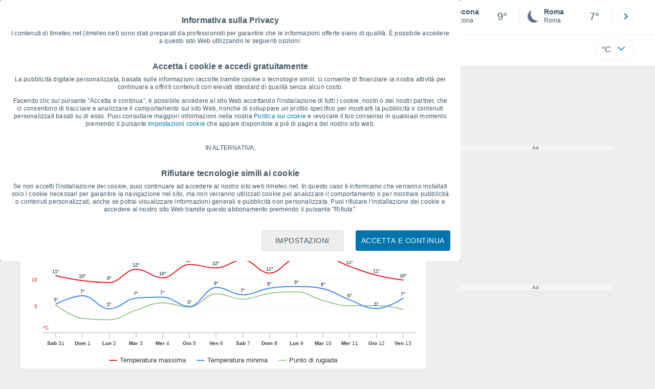

--- FILE ---
content_type: application/javascript; charset=utf-8
request_url: https://fundingchoicesmessages.google.com/f/AGSKWxXY1rv1cWBl8G7YBr-sfBt0nBlUms5IQTP8qk0mc46zpP_G1kN6jDSlTj06iyOif2Yot8qKTZXvDXbbdb7khZAnqwpkMwLbT6OqpgMHMwLUGo_EcjIS0QYXWkIxakDDpxU2fSCfzJnXuGBzp1QejZ1YrNlf2s_qMPz-jlA5od6Xoo7JjdRL7yYCW91_/_&Ads_DFP=/ero_hosted_/popup_code..ga/ads./ads/overlay-
body_size: -1283
content:
window['02e80242-cb18-4931-a3eb-caa1fb1231f6'] = true;

--- FILE ---
content_type: text/javascript
request_url: https://www.ilmeteo.net/js/bundle/8662/72f31e2cb51fbaf789ba.js
body_size: 10012
content:
"use strict";(self.webpackChunktiempo=self.webpackChunktiempo||[]).push([[1043,1519,3424,3900,6281,8662],{1043:function(e){e.exports=JSON.parse('{"search":{"plus":"Piú risultati","alternate":"Risultati di ricerca per","not_found_1":"No abbiamo trovato la località. Verifica se hai scritto il nome correttamente.  Prova di nuovo.","not_found_2":"Esempio: \\"Civitavecchia\\"","not_found_3":"Puoi cercare località vicine alla tua posizione attuale cliccando questo bottone:","location":"Località","email":"E-mail","send":"Inviare","mandatory":"Tutti i campi sono obbligatori","sended":"La richiesta è stata inviata correttamente","button_value":"Cercare località vicine"},"settings":{"temperature":"Temperatura","temperatures":["°C","°F"],"wind":"Vento","winds":["km/h","mph","m/s","kt","beaufort"],"rain":"Pioggia","rains":["mm","in","l/m²"],"altitude":"Altitudine","distance":"Distanza","altitudes":["m","ft"],"snows":["cm","in"],"distances":["km","mi","m"],"lightnings":["fulmini/km<span class=superindex>2</span>","fulmini/sq mi"],"pres":"Pressione","notify":"Ricevere notifiche","warnings":"Avvisi meteorologici","ok":"Accettare","max":"max","press":["mb","inHg","hPa","mmHg","kPa"]},"feedback":{"h1":"Aiutaci a migliorare. Sono corrette le previsioni che ti stiamo offrendo?","symbol":["Soleggiato","Nuvoloso","Nebbia","Pioggia","Temporali","Neve"],"wind":["km/h","mph","m/s","kt","beaufort"],"comment":"Commento","send":"Inviare","cancel":"Cancellare","textarea":"Desideri lasciarci qualche altro commento...?","twind":"Vento","prediccActual":"Previsione attuale","prediccSugerida":"Che tempo fa ora?","nuevo_h1":"Aiutaci a migliorare","segundo_h1":"Sono corrette le previsioni che ti stiamo offrendo?","simbolos_dia2":{"1":"Sereno","2":"Nubi alte","3":"Nubi sparse","4":"Parzialmente nuvoloso","5":"Coperto","6":"Foschia di polvere","7":"Foschia di polvere","8":"Foschia","9":"Nebbia","10":"Temporale secco","11":"Temporale secco","12":"Pioggia debole","13":"Pioggia debole","14":"Pioggia moderata","15":"Pioggia moderata","16":"Pioggia di fango","17":"Pioggia di fango","18":"Pioggia gelata","19":"Pioggia gelata","20":"Nevischio","21":"Nevischio","22":"Pioggia di fango e neve","23":"Pioggia di fango e neve","24":"Neve","25":"Neve","26":"Nevicata con fango","27":"Nevicata con fango","28":"Pioggia intensa","29":"Pioggia intensa","30":"Nevischio intenso","31":"Nevischio intenso","32":"Forte nevicata","33":"Forte nevicata","34":"Temporale","35":"Temporale","36":"Grandine","37":"Grandine","38":"Temporale con grandine","39":"Temporale con grandine","40":"Tempesta di sabbia","41":"Bufera di neve"},"simbolos_noche2":{"1":"Cielo sereno","2":"Nubi alte","3":"Nubi sparse","4":"Parzialmente nuvoloso","5":"Coperto","6":"Foschia di polvere","7":"Foschia di polvere","8":"Foschia","9":"Nebbia","10":"Temporale secco","11":"Temporale secco","12":"Pioggia debole","13":"Pioggia debole","14":"Pioggia moderata","15":"Pioggia moderata","16":"Pioggia di fango","17":"Pioggia di fango","18":"Pioggia gelata","19":"Pioggia gelata","20":"Nevischio","21":"Nevischio","22":"Pioggia di fango e neve","23":"Pioggia di fango e neve","24":"Neve","25":"Neve","26":"Nevicata con fango","27":"Nevicata con fango","28":"Pioggia intensa","29":"Pioggia intensa","30":"Nevischio intenso","31":"Nevischio intenso","32":"Forte nevicata","33":"Forte nevicata","34":"Temporale","35":"Temporale","36":"Grandine","37":"Grandine","38":"Temporale con grandine","39":"Temporale con grandine","40":"Tempesta di sabbia","41":"Bufera di neve"},"feedback_prediccion":"I suggerimenti di modifica ci aiutano a migliorare ma non garantiscono un cambiamento delle nostre previsioni"},"about":{"team":{"leer_mas":"Leggi più","leer_menos":"Mostra meno"}},"locality_map":{"h3":"Mappa {{mapatexto}} {{prepositivo}}","mapatexto":{"temp2m":"della Temperatura","nubes":"di nuvolosità","precip":"di pioggia e neve","prob":"di probabilità","prcnub":"di nuvole e pioggia","prsprc":"di pioggia e pressione","viento":"del vento","prsvie":"di pressione e vento","uvi":"di indice UV","tempmar":"della Temperatura del Mare"},"mapa":{"temp2m":"Temperatura","nubes":"Nuvolosità","precip":"Pioggia e Neve","prob":"Probabilità","prcnub":"Nuvole e pioggia","prsprc":"Pioggia e pressione","viento":"Vento","prsvie":"Pressione e Vento","uvi":"Indice UV","tempmar":"Temperatura del Mare","radar":"Radar di pioggia","satelite":"Satellite"},"radar":"Radar","satelites":"Satelliti","dias":["Domenica","Lunedì","Martedì","Mercoledì","Giovedi","Venerdì","Sabato","Domenica"]},"meteogram":{"months":{"1":"gennaio","2":"febbraio","3":"marzo","4":"aprile","5":"maggio","6":"giugno","7":"luglio","8":"agosto","9":"settembre","10":"ottobre","11":"novembre","12":"dicembre"},"days":["Domenica","Lunedì","Martedì","Mercoledì","Giovedi","Venerdì","Sabato","Domenica"],"days_short":["Dom","Lun","Mar","Mer","Gio","Ven","Sab","Dom"],"temp_max":"Temperatura massima","temp_min":"Temperatura minima","date_tooltip":"{{dia_semana}}, {{dia}} {{mes_min}}","temperature":"Temperatura","pressure":"Pressione","precipitation":"Precipitazioni","cloudiness":"Nuvolosità","wind":"Velocitá media del vento","wind_max":"Raffiche massime di vento","wind_dir":{"N":"N","NE":"NE","E":"E","SE":"SE","S":"S","SW":"SW","W":"W","NW":"NW","VAR":"VAR"},"humidity":"Umidita Relativa","dew_point":"Punto di rugiada","uv":"Indice UV"},"warnings":{"meses_corto":{"1":"Gen","2":"Feb","3":"Mar","4":"Apr","5":"Mag","6":"Giu","7":"Lug","8":"Ago","9":"Set","10":"Ott","11":"Nov","12":"Dic","01":"Gen","02":"Feb","03":"Mar","04":"Apr","05":"Mag","06":"Giu","07":"Lug","08":"Ago","09":"Set","enero":"Gen","febrero":"Feb","marzo":"Mar","abril":"Apr","mayo":"Mag","junio":"Giu","julio":"Lug","agosto":"Ago","septiembre":"Set","octubre":"Ott","noviembre":"Nov","diciembre":"Dic"},"sin_traducir":"Non tradotto","traducido":"Tradotto","colores_alerta":["Verde","Gialla","Arancione","Rossa"],"riesgos_alertas":["Rischio Lieve","Rischio moderato","Rischio importante","Rischio elevato","sin riesgo"],"meses_largo":{"1":"gennaio","2":"febbraio","3":"marzo","4":"aprile","5":"maggio","6":"giugno","7":"luglio","8":"agosto","9":"settembre","10":"ottobre","11":"novembre","12":"dicembre"}},"por_horas":{"info_hoy":"Oggi a {{localidad}}, {{simbolo_manana}} questa mattina, con temperature di circa <span class=\\"changeUnitT\\" data-weather=\\"{{temp_manana_org}}|1|\\">{{temp_manana}}{{unidad_temp}}</span>. Nel pomeriggio avremo {{simbolo_tarde}} con temperature di circa <span class=\\"changeUnitT\\" data-weather=\\"{{temp_tarde_org}}|1|\\">{{temp_tarde}}{{unidad_temp}}</span>. Nella notte cielo {{simbolo_noche}}  con temperature vicine ai <span class=\\"changeUnitT\\" data-weather=\\"{{temp_noche_org}}|1|\\">{{temp_noche}}{{unidad_temp}}</span>. Venti dal {{direccion_viento}} durante la giornata, con una velocità media di <span class=\\"changeUnitW\\" data-weather=\\"{{velocidad_viento_org}}|0\\">{{velocidad_viento}} {{unidad_viento}}</span>.","info_manana":"Domani cielo prevalentemente {{simbolo_dia}} a {{localidad}}. Le temperature oscilleranno tra <span class=\\"changeUnitT\\" data-weather=\\"{{temp_min_org}}|1|\\">{{temp_min}}{{unidad_temp}}</span> e <span class=\\"changeUnitT\\" data-weather=\\"{{temp_max_org}}|1|\\">{{temp_max}}{{unidad_temp}}</span> durante la giornata e la massima si raggiungerà verso le {{hora_temp_max}}. Durante la giornata prevalentemente {{viento_descripcion}}, con raffiche che potrebbero raggiungere i <span class=\\"changeUnitW\\" data-weather=\\"{{rachas_viento_org}}|0\\">{{rachas_viento}} {{unidad_viento}}</span> {{momento_racha}}.","info_pasado":"Domani cielo prevalentemente {{simbolo_dia}} a {{localidad}}. Le temperature oscilleranno tra <span class=\\"changeUnitT\\" data-weather=\\"{{temp_min_org}}|1|\\">{{temp_min}}{{unidad_temp}}</span> e <span class=\\"changeUnitT\\" data-weather=\\"{{temp_max_org}}|1|\\">{{temp_max}}{{unidad_temp}}</span> durante la giornata e la massima si raggiungerà verso le {{hora_temp_max}}. Durante la giornata prevalentemente {{viento_descripcion}}, con raffiche che potrebbero raggiungere i <span class=\\"changeUnitW\\" data-weather=\\"{{rachas_viento_org}}|0\\">{{rachas_viento}} {{unidad_viento}}</span> {{momento_racha}}.","salida_sol":"Il sole sorge","puesta_sol":"Tramonto","primera_luz_a_las":"Prima luce alle <span class= \\"txt-strng\\"> {{h}}:{{m}} </span>","ultima_luz_a_las":"Ultima luce alle <span class= \\"txt-strng\\"> {{h}}:{{m}} </span>","t_lluvia":"Pioggia","niebla":"Nebbia","temperatura":"Temperatura","viento_beaufort":{"1":"Calma","2":"Calma","3":"Calma","4":"Calma","5":"Calma","6":"Calma","7":"Calma","8":"Calma","9":"Vento debole da nord","10":"Vento debole da nord-est","11":"Vento debole da est","12":"Vento debole da sud-est","13":"Vento debole da sud","14":"Vento debole da sud-ovest","15":"Vento debole da ovest","16":"Vento debole da nord-ovest","17":"Vento debole da nord","18":"Vento debole da nord-est","19":"Vento debole da est","20":"Vento debole da sud-est","21":"Vento debole da sud","22":"Vento debole da sud-ovest","23":"Vento debole da ovest","24":"Vento debole da nord-ovest","25":"Vento debole da nord","26":"Vento debole da nord-est","27":"Vento debole da est","28":"Vento debole da sud-est","29":"Vento debole da sud","30":"Vento debole da sud-ovest","31":"Vento debole da ovest","32":"Vento debole da nord-ovest","33":"Vento moderato da nord","34":"Vento moderato da nord-est","35":"Vento moderato da est","36":"Vento moderato da sud-est","37":"Vento moderato da sud","38":"Vento moderato da sud-ovest","39":"Vento moderato da ovest","40":"Vento moderato da nord-ovest","41":"Vento moderato da nord","42":"Vento moderato da nord-est","43":"Vento moderato da est","44":"Vento moderato da sud-est","45":"Vento moderato da sud","46":"Vento moderato da sud-ovest","47":"Vento moderato da ovest","48":"Vento moderato da nord-ovest","49":"Vento moderato da nord","50":"Vento moderato da nord-est","51":"Vento moderato da est","52":"Vento moderato da sud-est","53":"Vento moderato da sud","54":"Vento moderato da sud-ovest","55":"Vento moderato da ovest","56":"Vento moderato da nord-ovest","57":"Vento forte da nord","58":"Vento forte da nord-est","59":"Vento forte da est","60":"Vento forte da sud-est","61":"Vento forte da sud","62":"Vento forte da sud-ovest","63":"Vento forte da ovest","64":"Vento forte da nord-ovest","65":"Vento forte da nord","66":"Vento forte da nord-est","67":"Vento forte da est","68":"Vento forte da sud-est","69":"Vento forte da sud","70":"Vento forte da sud-ovest","71":"Vento forte da ovest","72":"Vento forte da nord-ovest","73":"Vento molto forte da nord","74":"Vento molto forte da nord-est","75":"Vento molto forte da est","76":"Vento molto forte da sud-est","77":"Vento molto forte da sud","78":"Vento molto forte da sud-ovest","79":"Vento molto forte da ovest","80":"Vento molto forte da nord-ovest","81":"Vento molto forte da nord","82":"Vento molto forte da nord-est","83":"Vento molto forte da est","84":"Vento molto forte da sud-est","85":"Vento molto forte da sud","86":"Vento molto forte da sud-ovest","87":"Vento molto forte da ovest","88":"Vento molto forte da nord-ovest","89":"Venti da uragano da nord","90":"Venti da uragano da nord-est","91":"Venti da uragano da est","92":"Venti da uragano da sud-est","93":"Venti da uragano da sud","94":"Venti da uragano da sud-ovest","95":"Venti da uragano da ovest","96":"Venti da uragano da nord-ovest","97":"Venti da uragano da nord","98":"Venti da uragano da nord-est","99":"Venti da uragano da est","100":"Venti da uragano da sud-est","101":"Venti da uragano da sud","102":"Venti da uragano da sud-ovest","103":"Venti da uragano da ovest","104":"Venti da uragano da nord-ovest"},"v_rachas":"Raffiche","indice_uv":"Indice UV","fps":"FPS","s_termica_mv":"Temperatura Percepita","humedad":"Umidità","t_punto_rocio":"Punto di rugiada","t_visibilidad":"Visibilità","nubosidad_mv":"Nuvolosità","si":"SI","no":"NO","viento_medio":"Vento - Media","viento_rachas":"Vento - Raffiche","t_presion":"Pressione","cota_nieve_mv":"Quota 0°C","salida_luna":"La luna sorge","puesta_luna":"La luna cala","formato_hora":"h","fecha_diasemana_dia_mes":"{{dia_semana}}, {{dia}} {{mes_min}}","meses_genitivo":["Gennaio","Febbraio","Marzo","Aprile","Maggio","Giugno","Luglio","Agosto","Settembre","Ottobre","Novembre","Dicembre"],"semana_pre":["Domenica","Lunedì","Martedì","Mercoledì","Giovedi","Venerdì","Sabato","Domenica"],"todo_el_dia":"Tutto il giorno","por_la_manana":"Mattina","por_la_tarde":"Pomeriggio","por_la_noche":"Notte","de_madrugada":"Alba","iluminada":"Illuminata","lunas":["Fase lunare","Luna nuova","Luna crescente","Luna piena","Luna calante"],"direccion":{"N":"Nord","NE":"Nord-est","E":"Est","SE":"Sud-est","S":"Sud","SW":"Sud-ovest","W":"Ovest","NW":"Nord-ovest"},"indice_riesgos":["Basso","Medio","Alto","Molto alto!","Estremo!"],"radiacion_uv":"Radiación ultravioleta","sensacion_abr":"T. Percepita","h2_otro":"{{dia_semana}}, {{dia}} {{mes_min}}","amanece_a_las":"Sorge il sole alle <span class=\\"txt-strng\\"> {{h}}:{{m}} </span> ","anochece_a_las":"Tramonta il sole alle <span class=\\"txt-strng\\"> {{h}}:{{m}} </span>","iluminada_percent":"Illuminata {{percent}}","profundidad_nieve":"Spessore della neve","nieve":"Neve","fase_lunar":"Fase lunare","fase_luna":"Fase della luna","luna_sobre_horizonte":"Luna all\\\\orizzonte","luna_bajo_horizonte":"Luna sotto l\'orizzonte","simbolo_2":{"1":"Sereno","2":"Nubi alte","3":"Nubi sparse","4":"Parzialmente nuvoloso","5":"Coperto","6":"Foschia di polvere con cielo sereno","7":"Foschia di polvere con cielo coperto","8":"Foschia","9":"Nebbia","10":"Temporale secco con cielo poco nuvoloso","11":"Temporale secco con cielo coperto","12":"Pioggia debole con cielo parzialmente nuvoloso","13":"Pioggia debole con cielo coperto","14":"Pioggia moderata cielo parzialmente nuvoloso","15":"Pioggia moderata con cielo coperto","16":"Pioggia di fango con cielo parzialmente nuvoloso","17":"Pioggia di fango con cielo coperto","18":"Pioggia gelata con cielo parzialmente nuvoloso","19":"Pioggia gelata con cielo coperto","20":"Nevischio con cielo parzialmente nuvoloso","21":"Nevischio con cielo coperto","22":"Pioggia di fango e neve con cielo parzialmente nuvoloso","23":"Pioggia di fango e neve con cielo coperto","24":"Nevicata con cielo parzialmente nuvoloso","25":"Nevicata con cielo coperto","26":"Nevicata con fango e cielo parzialmente nuvoloso","27":"Nevicata con fango e cielo coperto","28":"Pioggia intensa con cielo parzialmente nuvoloso","29":"Pioggia intensa con cielo coperto","30":"Nevischio intenso con cielo parzialmente nuvoloso","31":"Nevischio intenso con cielo coperto","32":"Neve abbondante con cielo parzialmente nuvoloso","33":"Neve abbondante con cielo coperto","34":"Temporale con cielo parzialmente nuvoloso","35":"Temporale con cielo coperto","36":"Grandine con cielo parzialmente nuvoloso","37":"Grandine con cielo coperto","38":"Temporale con grandine e cielo parzialmente nuvoloso","39":"Temporale con grandine e cielo coperto","40":"Tempesta di sabbia","41":"Bufera di neve"},"simbolo_noche_2":{"1":"Cielo sereno","2":"Nubi alte","3":"Nubi sparse","4":"Parzialmente nuvoloso","5":"Coperto","6":"Foschia di polvere con cielo sereno","7":"Foschia di polvere con cielo coperto","8":"Foschia","9":"Nebbia","10":"Temporale secco con cielo poco nuvoloso","11":"Temporale secco con cielo coperto","12":"Pioggia debole con cielo parzialmente nuvoloso","13":"Pioggia debole con cielo coperto","14":"Pioggia moderata cielo parzialmente nuvoloso","15":"Pioggia moderata con cielo coperto","16":"Pioggia di fango con cielo parzialmente nuvoloso","17":"Pioggia di fango con cielo coperto","18":"Pioggia gelata con cielo parzialmente nuvoloso","19":"Pioggia gelata con cielo coperto","20":"Nevischio con cielo parzialmente nuvoloso","21":"Nevischio con cielo coperto","22":"Pioggia di fango e neve con cielo parzialmente nuvoloso","23":"Pioggia di fango e neve con cielo coperto","24":"Nevicata con cielo parzialmente nuvoloso","25":"Nevicata con cielo coperto","26":"Nevicata con fango e cielo parzialmente nuvoloso","27":"Nevicata con fango e cielo coperto","28":"Pioggia intensa con cielo parzialmente nuvoloso","29":"Pioggia intensa con cielo coperto","30":"Nevischio intenso con cielo parzialmente nuvoloso","31":"Nevischio intenso con cielo coperto","32":"Neve abbondante con cielo parzialmente nuvoloso","33":"Neve abbondante con cielo coperto","34":"Temporale con cielo parzialmente nuvoloso","35":"Temporale con cielo coperto","36":"Grandine con cielo parzialmente nuvoloso","37":"Grandine con cielo coperto","38":"Temporale con grandine e cielo parzialmente nuvoloso","39":"Temporale con grandine e cielo coperto","40":"Tempesta di sabbia","41":"Bufera di neve"},"simbolos_2":{"1":"Sereno","2":"Nubi alte","3":"Nubi sparse","4":"Parzialmente nuvoloso","5":"Coperto","6":"Foschia di polvere","7":"Foschia di polvere","8":"Foschia","9":"Nebbia","10":"Temporale secco","11":"Temporale secco","12":"Pioggia debole","13":"Pioggia debole","14":"Pioggia moderata","15":"Pioggia moderata","16":"Pioggia di fango","17":"Pioggia di fango","18":"Pioggia gelata","19":"Pioggia gelata","20":"Nevischio","21":"Nevischio","22":"Pioggia di fango e neve","23":"Pioggia di fango e neve","24":"Neve","25":"Neve","26":"Nevicata con fango","27":"Nevicata con fango","28":"Pioggia intensa","29":"Pioggia intensa","30":"Nevischio intenso","31":"Nevischio intenso","32":"Forte nevicata","33":"Forte nevicata","34":"Temporale","35":"Temporale","36":"Grandine","37":"Grandine","38":"Temporale con grandine","39":"Temporale con grandine","40":"Tempesta di sabbia","41":"Bufera di neve"},"simbolos_noche_2":{"1":"Cielo sereno","2":"Nubi alte","3":"Nubi sparse","4":"Parzialmente nuvoloso","5":"Coperto","6":"Foschia di polvere","7":"Foschia di polvere","8":"Foschia","9":"Nebbia","10":"Temporale secco","11":"Temporale secco","12":"Pioggia debole","13":"Pioggia debole","14":"Pioggia moderata","15":"Pioggia moderata","16":"Pioggia di fango","17":"Pioggia di fango","18":"Pioggia gelata","19":"Pioggia gelata","20":"Nevischio","21":"Nevischio","22":"Pioggia di fango e neve","23":"Pioggia di fango e neve","24":"Neve","25":"Neve","26":"Nevicata con fango","27":"Nevicata con fango","28":"Pioggia intensa","29":"Pioggia intensa","30":"Nevischio intenso","31":"Nevischio intenso","32":"Forte nevicata","33":"Forte nevicata","34":"Temporale","35":"Temporale","36":"Grandine","37":"Grandine","38":"Temporale con grandine","39":"Temporale con grandine","40":"Tempesta di sabbia","41":"Bufera di neve"}},"asistente":{"temperaturas_suben":"Temperature in aumento","temperaturas_bajan":"Temperature in calo","rachas_de":"Raffiche fino a {{valor}}","riesgo_heladas":"Rischio ghiaccio","riesgo_de_uv":"Riesgo de Indice UV {{valor}} {{texto}}","notif_espera_lluvia":"Si attendono piogge moderate","notif_espera_nieve":"Si attendono nevicate","notif_espera_lluvia_fuerte":"Si attendono piogge forti","notif_tormentas_granizo":"Rischio di temporali e grandine","notif_tormentas":"Rischio di temporali","notif_finde":"Questo weekend","notif_dia":"Durante la giornata di domani","notif_madrugada":"Domani all\'alba","notif_manana":"Domattina","notif_tarde":"Domani pomeriggio","notif_noche":"Domani notte","fps_alto":"Alto","fps_muy_alto":"Molto alto!","fps_extremo":"Estremo!","ver_mas":"Altri dati"},"nowcast":{"calidad_aire_meteored":["Buona","Accettabile","Mediocre","Insalubre","Molto insalubre","Pericolosa"],"consejo_largo_meteored":["La qualità dell\'aria è buona e <strong>non c\'è un rischio</strong> per la salute. <strong>Goditi</strong> le attività all\'aria aperta.","La qualità dell\'aria è accettabile e c\'è un <strong>rischio molto basso</strong> per la salute. Si può praticare <strong>senza problemi</strong> attività all\'aria aperta. La <strong>popolazione vulnerabile</strong> (bambini, anziani, donne in gravidanza) potrebbero sperimentare alcuni sintomi e <strong>dovrebbe ridurre le attività intense o prolungate all\'aria aperta se presentano sintomi.</strong>","La qualità dell\'aria è mediocre e può comportare un <strong>rischio per la salute. Si può praticare</strong> attività all\'aperto <strong>se non</strong> si hanno <strong>sintomi</strong> come dolore agli occhi, alla gola o tosse. <strong>La popolazione vulnerabile</strong> (bambini, anziani, donne in gravidanza e persone con malattie cardiorespiratorie) dovrebbe <strong>limitare le attività</strong> intense o prolungate all\'aria aperta.","La qualità dell\'aria è scarsa e c\'è un <strong>rischio per la salute. Bisognerebbe ridurre le attività</strong> intense e prolungate all\'aria aperta se si sperimentano <strong>sintomi</strong> come dolore agli occhi, alla gola o tosse. <strong>La popolazione vulnerabile</strong> (anziani, bambini, donne in gravidanza e persone con malattie cardiorespiratorie) dovrebbe <strong>evitare le attività</strong> intense o prolungate all\'aria aperta.","La qualità dell\'aria è molto scarsa e c\'è un <strong>rischio elevato per la salute. Bisognerebbe ridurre le attività</strong> intense e prolungate all\'aria aperta <strong>se si</strong> sperimentano <strong>sintomi</strong> come dolore agli occhi, alla gola o tosse. La <strong>popolazione vulnerabile</strong> (anziani, bambini, donne in gravidanza e persone con malattie cardiorespiratorie) <strong>dovrebbe evitare le attività all\'aria aperta e ridurre l\'attività fisica</strong>.","La qualità dell\'aria è pericolosa e c\'è un <strong>rischio grave per la salute. Riduci l\'attività all\'aria aperta</strong>. La <strong>popolazione vulnerabile</strong> (anziani, bambini, donne in gravidanza e persone con malattie cardiorespiratorie) <strong>deve rimanere in spazi al chiuso e ridurre l\'attività fisica</strong>."],"consejos_corto_meteored":["<li>Senza rischi per la salute.</li> <li>Goditi le attività all\'aperto con normalità.</li>","<li>Rischio molto basso per la salute.</li> <li>Con sintomi, la popolazione vulnerabile dovrebbe ridurre attività intense o prolungate all\'aria aperta.</li>","<li>Rischio possibile per la salute.</li> <li>Si possono svolgere attività all\'aperto se non si hanno sintomi.</li> <li>La popolazione vulnerabile deve ridurre le attività intense o prolungate all\'aperto.</li>","<li>Rischio considerevole per la salute</li> <li>Con sintomi, ridurre le attività intense e prolungate all\'aperto.</li> <li>La popolazione vulnerabile deve evitare le attività intense o prolungate all\'aperto.</li>","<li>Rischio elevato per la salute.</li> <li>Ridurre attività intense o prolungate all\'aperto.</li> <li>La popolazione vulnerabile deve evitare attività intense o prolungate all\'aperto e ridurre l\'attività fisica.</li>","<li>Rischio grave.</li> <li>Ridurre attività all\'aperto.</li> <li>La popolazione vulnerabile deve restare al chiuso e ridurre l\'attività fisica in generale</li>"],"calidad_aire_eu":["Buona","Accettabile","Moderata","Scadente","Pessima","Estremamente povera"],"consejo_largo_eu":["Popolazione in generale: la qualità dell\'aria è buona. Si possono godere le attività all\'aperto.<br>Popolazione sensibile: la qualità dell\'aria è buona. Si possono godere le attività all\'aperto.","Popolazione generale: si possono svolgere le normali attività all\'aperto.<br>Popolazione sensibile: si possono svolgere le normali attività all\'aperto.","Popolazione generale: si possono svolgere le normali attività all\'aperto.<br>Popolazione sensibile: bisognerebbe ridurre le attività all\'aperto intense, se si manifestano sintomi.","Popolazione generale: considerare di ridurre le attività intense all\'aperto, se si verificano sintomi come mal di occhi, tosse o mal di gola.<br>Popolazione sensibile: valutare la possibilità di ridurre le attività fisiche, in particolare all\'aperto, se si manifestano sintomi.","Popolazione generale: prendere in considerazione la riduzione delle attività fisiche all\'aperto, se si verificano sintomi come dolore agli occhi, tosse o mal di gola.<br>Popolazione sensibile: ridurre le attività fisiche, in particolare all\'aperto, se si verificano sintomi.","Popolazione generale: ridurre le attività fisiche all\'aperto.<br>Popolazione sensibile: evitare le attività fisiche all\'aperto."],"consejos_corto_eu":["<li>Si possono svolgere le normali attività all\'aperto.</li>","<li>Si possono svolgere le normali attività all\'aperto.</li>","<li>Si possono svolgere le normali attività all\'aperto.</li> <li>Popolazione sensibile: bisognerebbe ridurre le attività all\'aperto intense, se si manifestano sintomi.</li>","<li>Considerare di ridurre le attività intense all\'aperto, se si verificano sintomi.</li> <li>La popolazione sensibile dovrebbe considerare di ridurre le attività fisiche, in particolare all\'aperto, se si manifestano sintomi.</li>","<li>Considerare di ridurre le attività fisiche all\'aperto, se si verificano sintomi.</li> <li>La popolazione sensibile dovrebbe ridurre l\'attività fisica, soprattutto all\'aperto, se presenta sintomi.</li>","<li>Ridurre le attività fisiche all\'aperto.</li> <li>La popolazione sensibile dovrebbe evitare le attività fisiche all\'aperto.</li>"],"calidad_aire_usa":["Buona","Moderata","Insalubre per gruppi sensibili","Insalubre","Molto insalubre","Pericolosa"],"consejo_largo_usa":["La qualità dell\'aria è considerata soddisfacente e l\'inquinamento atmosferico presenta rischi minimi o nulli.","La qualità dell\'aria è accettabile; tuttavia, può esserci un problema di salute moderato per alcune persone, soprattutto quelle molto sensibili all\'inquinamento atmosferico.","Le persone appartenenti a gruppi sensibili possono sperimentare problemi di salute. È improbabile che gli effetti siano seri per tutta la popolazione.","Diverse persone possono sperimentare effetti sulla salute; i membri di gruppi sensibili possono avere effetti sulla salute più gravi.","Avviso sanitario: aumenta il rischio di soffrire effetti sulla salute. È più probabile che l\'intera popolazione sia colpita.","Allerta sanitaria: chiunque può essere soggetto a effetti piu gravi sulla propria salute."],"consejos_corto_usa":["<li>Qualità dell\'aria soddisfacente</li> <li>Rischio basso o nullo</li>","<li>RQualità dell\'aria accettabile</li> <li>Possibile rischio per alcune persone molto sensibili.</li>","<li>Possibili effetti sulla salute delle persone sensibili.</li> <li>Rischio più basso per la popolazione generale.</li>","<li>Possibili effetti sulla salute della popolazione.</li> <li>Effetti più seri sui gruppi di popolazione sensibili.</li>","<li>Avviso sanitario.</li> <li>Rischio alto per tutta la popolazione.</li>","<li>Allerta sanitaria per condizioni di emergenza.</li> <li>Rischio estremo per tutti.</li>"],"calidad_polen":["Nullo","Molto basso","Basso","Moderato","Alto","Molto alto"],"temporalidad":"Stagione","info_temporalidad":"Queste date si riferiscono alla disponibilità di dati dei nostri servizi, non rappresentano il calendario pollinico della tua zona.","consejo_largo_polen":["Prestare attenzione alle previsioni di polline e sul periodo di picco dei pollini, informarsi sul tipo di pollini al quale si è allergici.","Prestare attenzione alle previsioni di polline. Consultare uno specialista per riconoscere i sintomi e, in caso di necessità, seguire le indicazioni.","Si mantenga informato sulle previsioni e consulti uno specialista, se necessario. Usare periodicamente aspirapolvere e panni umidi in casa. Lavare il proprio animale domestico una volta a settimana.","Evitare di asciugare i vestiti all\'esterno ed evitare oggetti che possano attirare polline. Prima di andare a dormire, fare una doccia e lavare i capelli. Usare casco integrale se si viaggia in moto o bici.","In casa e in macchina, tenere le finestre chiuse ed usare aria condizionata con filtro e/o purificatore d\'aria. Evitare l\'uso di bici e moto. Intensificare l\'igiene delle mani e della faccia. Appena arrivati a casa, cambiare vestiti e scarpe. Evitare zone verdi. Se necessario, usare occhiali di protezione e mascherina.","Cercare di restare al chiuso il più possibile. Se non è possibile, usare occhiali di protezione e mascherina (meglio se FPP2 o con filtro). Arrivati a casa, cambiare vestiti e scarpe, fare una doccia e lavare i capelli. Evitare sforzi fisici."],"consejos_corto_polen":["<li>Informarsi sulle previsioni di polline.</li> <li>GInformarsi sul periodo di picco dei pollini</li>","<li>Informarsi sulle previsioni di polline.</li> <li>Riconoscere i sintomi di allergia.</li>","<li>Prestare attenzione alle previsioni di polline.</li> <li>Se necessario, consultare uno specialista.</li> <li>Usare aspirapolvere e panni umidi in casa periodicamente.</li> <li>Lavare il proprio animale domestico una volta a settimana.</li>","<li>Evitare di asciugare vestiti all\'esterno ed uso di oggetti che possano attirare il polline.</li> <li>Fare una doccia e lavare i capelli prima di andare al letto.</li> <li>Usare casco integrale se si viaggia in bici o in moto.</li>","<li>A casa e in macchina, tenere le finestre chiuse e usare filtro e/o purificatore d\'aria.</li> <li>Non usare moto o bicicletta.</li> <li>Aumentare l\'igiene di mani e viso.</li> <li>Arrivati a casa cambiare vestiti e scarpe.</li> <li>Evitare zone verdi.</li> <li>Se necessario usare occhiali di protezione.</li>","<li>Cercare di restare al chiuso più tempo possibile</li> <li>All\'aperto, usare occhiali protettivi e mascherina.</li> <li>Arrivati a casa, cambiare vestiti e scarpe, fare una doccia e lavare i capelli.</li> <li>Evitare sforzi fisici.</li>"],"tipos_polen":{"alder":"Ontano","birch":"Betulla","grass":"Graminacee","olive":"Olivo","mugwort":"Artemisia","ragweed":"Ambrosia"},"tipos_contaminante":{"temp2m":"Temperatura","nubes":"Nuvolosità","precip":"Pioggia e Neve","prob":"Probabilità di Pioggia e Neve","prcnub":"Nuvole e pioggia","prsprc":"Pioggia e pressione","viento":"Vento","prsvie":"Pressione e Vento","uvi":"Indice UV","tempmar":"Temperatura del Mare","oleajealtura":"Altezza massima onde","oleajetotal":"Stato del mare","oleajeviento":"Mare di vento","oleajefondo":"Mare lungo","mar":"Previsioni mare","rayos":"Fulmini","visibilidad":"Visibilità","rachas":"Raffiche di vento","humedad":"Umidità","lluvia":"Pioggia","duaod550":"Pulviscolo in sospensione","pm2p5":"Particolato <=2,5 μm (PM2,5)","pm10":"Particolato <=10 μm (PM10)","o3":"Ozono troposferico","no2":"Biossido di azoto","so2":"Biossido di zolfo","co":"Monossido di carbonio","calidad_aire":"Qualità dell\'aria"},"escalas_AQ":{"meteored":"Scala Meteored AQI ©","eu":"Scala AQI Europa","usa":"Scala AQI America"},"escalas_AQ_corto":{"meteored":"AQI METEORED ©","eu":"AQI Europeo","usa":"AQI Stati Uniti"},"escalas_titulo":"Scale","leyenda_consejos":"Legenda e consigli","basada_en":"Previsioni basate sul ECMWF","polen_consejos":["Conoscere i tipi di polline a cui si è allergici, riconoscere le piante e il loro periodo di pollinazione.","Controllare i livelli e la previsione di polline per sapere qual è il momento di massimo rischio nel quale bisogna aumentare le precauzioni e organizzare le attività sulla base di questi dati.","Consultare uno specialista per riconoscere i sintomi e seguire minuziosamente le sue indicazioni.","Assumere la medicazione prescritta prima di esporsi al polline e dell\'apparizione dei sintomi. Tenere in considerazione gli effetti secondari di questi medicinali se si devono realizzare attività che richiedono concentrazione.","Tenere in considerazione che le zone di spiaggia tendono ad avere una minor concentrazione, così come quelle di alta montagna. Queste ultime vanno evitate nell\'epoca di fioritura. La concentrazione di spore e polvere in generale decresce con l\'altitudine.","Quando i livelli di polline sono alti bisogna evitare attività in spazi esterni che causino una sovraesposizione ai pollini (giardinaggio, zone verdi, campagna, sport, contatto diretto con piante, ecc.). Evitare zone con molto traffico che possono peggiorare i sintomi. I giorni ventosi secchi e soleggiati o i temporali possono aumentare i livelli mentre quando piove e nei i momenti successivi alla pioggia c\'è una riduzione. Inoltre la concentrazione è maggiore di prima mattina e al tramonto. Cercare di restare in spazi puliti al chiuso per la maggior parte del tempo.","Evitare l\'ingresso di polline in casa chiudendo le finestre il maggior tempo possibile. Usare aria condizionata con filtro antipolline e se possibile con circuito chiuso e/o purificatore d\'aria, specie nelle stanze dove si rimane per più tempo. Usare filtri anti-polline (pollen screen) per finestre quando restano aperte. Ventilare la casa per brevi periodi di tempo e nei momenti di minor concentrazione. Evitare di tenere piante che producono polline in casa e nei dintorni. Tagliare il prato costantemente. ","Pulire la casa periodicamente: usare aspirapolvere e straccio invece di scopa e panni umidi.","Polverizzare con acqua o mantenere un\'umidità dell\'aria adeguata può aiutare a ridurre i livelli di polline negli interni ma può aumentare la concentrazione di altri allergeni come le spore della muffa.","Evitare l\'uso di oggetti che possano intrappolare il polline come moquette, tappeti, tende, coperte di lana, piumoni e peluches.","Durante i viaggi in macchina mantenere i finestrini chiusi e usare aria condizionata con ricircolo dell\'aria e filtri anti-polline, che devono essere controllati periodicamente.","Evitare viaggi in moto e bicicletta, e se si viaggia con questi mezzi usare casco integrale.","Prestare attenzione agli effetti secondari degli anti-staminici quando si guida.","Lavare gli animali domestici peridicamente e limitare il contatto con quegli animali che passano molto tempo all\'esterno, perché possono avere polline sul pelo. Pulirgli le zampe prima di entrare in casa. Evitare che entrino in certe stanze e lavarsi le mani dopo averli toccati. ","Evitare di indossare lenti a contatto. Indossare occhiali protettivi il più possibile avvolgenti e una mascherina che filtri l\'aria esterna (preferibilmente FPP2 o con filtro) per evitare il contatto con le mucose della bocca, del naso e degli occhi. Un cappello con visiera protegge anche gli occhi ed impedisce al polline di attaccarsi ai capelli. Metterere vaselina intorno alle narici rende più difficile l\'ingresso del polline nelle mucose.","Quando si arriva a casa, cambiare i vestiti e le scarpe, facendo attenzione a non spargere il polline. Fare una doccia e lavare i capelli quando si torna a casa, o la sera, per pulirli dal polline accumulato.","Evitare di asciugare i vestiti all\'esterno, usando un\'asciugatrice o uno stendipanni al chiuso per evitare di raccogliere il polline. Se i vestiti vengono asciugati all\'esterno, la stiratura aiuta a distruggere alcuni allergeni.","Aumentare l\'igiene delle mani e del viso, sciacquando gli occhi e le narici con abbondante acqua per alleviare gli effetti dell\'allergia. Possono essere utilizzati anche panni freschi e umidi, lavaggi nasali salini e colliri.","Attenzione: bere acqua costantemente per mantenere le mucose idratate ed evitare irritazioni; non bere alcolici perché aumentano la sensibilità delle mucose a causa della vasodilatazione (si verifica anche con alcuni farmaci); evitare di fumare o inalare il fumo di sigaretta che peggiora i sintomi, nonché fumi, vapori, odori forti e inquinamento atmosferico; riposarsi se necessario; non mangiare preparati a base di polline e lavare e sbucciare frutta e verdura prima del consumo. Evitare gli sbalzi di temperatura e lo sforzo fisico."],"leyenda":"Legenda","consejos":"Consigli","horas":"Ore","horas_anteriores":"Ore precedenti","hoy":"Oggi","manana":"Domani","semana":["Dom","Lun","Mar","Mer","Gio","Ven","Sab","Dom"],"niveles_polen":"Livelli di polline di Meteored ©","dias":"giorni","calidad_aire_nivel":"Qualità dell\'aria: {{nivel}}","mas_info":"Maggiori informazioni","menos_info":"Meno informazioni"},"mapas_leaflet":{"temp_max":"Temperatura massima","temp_min":"Temperatura minima"},"warnings_v4":{"nivel_riesgo":["Rischio Lieve","Rischio moderato","Rischio importante","Rischio elevato","sin riesgo"],"ver_mas_avisos":"Altre allerte","cantidad_alertas_plur_hoy":"{{cantidad}} allerte ora","cantidad_alertas_sing_hoy":"1 Allerta ora","cantidad_alertas_sing_manana":"1 Allerta Domani","cantidad_alertas_plur_manana":"{{cantidad}} Allerte Domani","cantidad_alertas_sing_pmana":"1 Allerta Dopodomani!","cantidad_alertas_plur_pmana":"{{cantidad}} Allerte Dopodomani!","ambito":"Ambito Geografico","inicio":"Ora inizio","fin":"Ora fine","probabilidad":"Probabilità","descripcion":"Descrizione","detalle":"Dettagli","comentario":"Commenti","fuente_datos":"Fonte","fecha_hora_nombre_mes":"{{dia}} {{nombre_mes}} {{anio}} {{hora}}","item_alertas":"Allerte","item_alerta":"Allerta","meses_largo":{"1":"gennaio","2":"febbraio","3":"marzo","4":"aprile","5":"maggio","6":"giugno","7":"luglio","8":"agosto","9":"settembre","10":"ottobre","11":"novembre","12":"dicembre"},"alerta_fenomeno_en":"Allerta {{severidad}} per {{fenomeno}} a {{lugar}} oggi","aviso_nivel_color":"Allerta {{color}}","fenomeno":["altri","pioggia","temporale","nebbia","vento","gelo","nevicate","inondazioni","alte temperature","basse temperature","mareggiata","allerta stradale","incendi","tempesta di sabbia","forte maltempo","valanghe","foschia","ciclone","qualità dell\\\\’aria","grandine"],"severidad":["lieve","moderata","importante","massima"],"color_severidad":["verde","gialla","arancione","rossa"]},"contactaV3":{"tus_localidades":"Le tue località:","select_ayuda":["Non trovo la mia città","Le previsioni non sono corrette","Android App - Google Play","iOS App - App Store","Huawei App - AppGallery","C´è qualcosa che non funziona correttamente?","Altro aiuto"],"link_ayuda":"Link di supporto","seleccione_asunto":"Seleziona uno","buscador_texto":"Il meteo in...","ir_trabaja":"Vai alla sezione \\"lavora con noi\\"","borrar_archivo":"Si è sicuri di voler eliminare il file?","maximo_permitido":"Massimo consentito","diez_archivos":"Non si possono inviare più di 10 file","perder_datos":"Sicuro che vuoi perdere i tuoi dati?","send_feedback":"Inviando feedback...","selec_no_adjuntados":"Non è stato possibile allegare tutti i file selezionati a causa delle loro dimensioni.","msj_enviado":"Il suo messaggio è stato inviato correttamente.","msj_noenviado":"Si è verificato un errore. Per favore, prova di nuovo.","ok":"Accettare"},"login":{"iniciar_sesion":"Accedi","cerrar_sesion":"Cancella la sottoscrizione"},"banner_descarga_app":{"instalar_b":"Installa","texto_descarga_b":"Scarica <span class=\\"txt-strng\\">GRATIS</span> la app di <span class=\\"txt-strng\\">Meteored!</span>"},"mapas_meteo":{"dias_corto":["Dom","Lun","Mar","Mer","Gio","Ven","Sab","Dom"]},"radar":{"dias_corto":["Dom","Lun","Mar","Mer","Gio","Ven","Sab","Dom"]},"caption":{"symbol":["Sereno","Nubi sparse","Poco nuvoloso","Coperto","Nubi sparse con qualche pioggia","Poco nuvoloso con qualche pioggia","Coperto con qualche pioggia","Nubi sparse con piogge moderate","Poco nuvoloso con piogge moderate","Coperto con piogge moderate","Nubi sparse con scrosci temporaleschi","Poco nuvoloso con scrosci temporaleschi","Coperto con scrosci temporaleschi","Nubi sparse con scrosci temporaleschi e grandine","Nuvoloso con scrosci temporaleschi e grandine","Coperto con scrosci temporaleschi e grandine","Nubi sparse con nevicate","Poco nuvoloso con nevicate","Coperto con nevicate","Nubi sparse con nevischio","Poco nuvoloso con nevischio","Coperto con nevischio","Intervalli nuvolosi con piogge forti","Cielo nuvoloso con piogge forti","Cielo coperto con piogge forti"]},"meteored_share":{"compartir_prediccion":"Condividi previsioni","compartir_articulo":"Condividi articolo","compartir_en":"Condividi su:"}}')}}]);

--- FILE ---
content_type: application/javascript; charset=utf-8
request_url: https://fundingchoicesmessages.google.com/f/AGSKWxXBWm6e_Y77JZbkZXM0jpSUbQx8iy9-U8KRJ5zaJur0TNlJ_ilB9BF2YOU_MbzE1b0CGl-ZARx5GvtxOw8zGuC1w1m1u77LkQg9SRvLt8Gl7l9ktT312bHCblZeiNDEX4MBLCBQ1A==?fccs=W251bGwsbnVsbCxudWxsLG51bGwsbnVsbCxudWxsLFsxNzY5ODk4Mzg5LDU4ODAwMDAwMF0sbnVsbCxudWxsLG51bGwsW251bGwsWzcsNl0sbnVsbCxudWxsLG51bGwsbnVsbCxudWxsLG51bGwsbnVsbCxudWxsLG51bGwsMV0sImh0dHBzOi8vd3d3LmlsbWV0ZW8ubmV0L2dyYWZpY2lfbWV0ZW8tYW5jb25hLTI4ODM4LTE0Lmh0bWwiLG51bGwsW1s4LCJGZjBSR0hUdW44SSJdLFs5LCJlbi1VUyJdLFsxNiwiWzEsMSwxXSJdLFsxOSwiMiJdLFsxNywiWzBdIl0sWzI0LCIiXSxbMjksImZhbHNlIl1dXQ
body_size: 124
content:
if (typeof __googlefc.fcKernelManager.run === 'function') {"use strict";this.default_ContributorServingResponseClientJs=this.default_ContributorServingResponseClientJs||{};(function(_){var window=this;
try{
var rp=function(a){this.A=_.t(a)};_.u(rp,_.J);var sp=function(a){this.A=_.t(a)};_.u(sp,_.J);sp.prototype.getWhitelistStatus=function(){return _.F(this,2)};var tp=function(a){this.A=_.t(a)};_.u(tp,_.J);var up=_.ed(tp),vp=function(a,b,c){this.B=a;this.j=_.A(b,rp,1);this.l=_.A(b,_.Qk,3);this.F=_.A(b,sp,4);a=this.B.location.hostname;this.D=_.Fg(this.j,2)&&_.O(this.j,2)!==""?_.O(this.j,2):a;a=new _.Qg(_.Rk(this.l));this.C=new _.eh(_.q.document,this.D,a);this.console=null;this.o=new _.np(this.B,c,a)};
vp.prototype.run=function(){if(_.O(this.j,3)){var a=this.C,b=_.O(this.j,3),c=_.gh(a),d=new _.Wg;b=_.hg(d,1,b);c=_.C(c,1,b);_.kh(a,c)}else _.hh(this.C,"FCNEC");_.pp(this.o,_.A(this.l,_.De,1),this.l.getDefaultConsentRevocationText(),this.l.getDefaultConsentRevocationCloseText(),this.l.getDefaultConsentRevocationAttestationText(),this.D);_.qp(this.o,_.F(this.F,1),this.F.getWhitelistStatus());var e;a=(e=this.B.googlefc)==null?void 0:e.__executeManualDeployment;a!==void 0&&typeof a==="function"&&_.Uo(this.o.G,
"manualDeploymentApi")};var wp=function(){};wp.prototype.run=function(a,b,c){var d;return _.v(function(e){d=up(b);(new vp(a,d,c)).run();return e.return({})})};_.Uk(7,new wp);
}catch(e){_._DumpException(e)}
}).call(this,this.default_ContributorServingResponseClientJs);
// Google Inc.

//# sourceURL=/_/mss/boq-content-ads-contributor/_/js/k=boq-content-ads-contributor.ContributorServingResponseClientJs.en_US.Ff0RGHTun8I.es5.O/d=1/exm=ad_blocking_detection_executable,kernel_loader,loader_js_executable/ed=1/rs=AJlcJMwj_NGSDs7Ec5ZJCmcGmg-e8qljdw/m=cookie_refresh_executable
__googlefc.fcKernelManager.run('\x5b\x5b\x5b7,\x22\x5b\x5bnull,\\\x22ilmeteo.net\\\x22,\\\x22AKsRol-ztQ4oeIKA0K2vp74KMtIY6vuI0HlyCrfg3U4RUh6gzp0ZPkERHr37_kvv-_fT2gEVmaYXzZfxikZOGPyyE-mY8G-F4J7ORJiKI1NLnbTF-dsPvGa3HTm8iE3QC_bJIV7n2Gormo288PDh0JGoSk5Zid01aw\\\\u003d\\\\u003d\\\x22\x5d,null,\x5b\x5bnull,null,null,\\\x22https:\/\/fundingchoicesmessages.google.com\/f\/AGSKWxWs6RFY6U267gId0oIeGoE82j0bQoRL-dVtkeYF5z_8DjR06aFxhh1hIGMdgEPaqVep4tEimBP9TwPKglu8nwomeQeCFSuYUWqcGNQDAYmruGZszyjslsjacwG-wKpjQPCCUJ7H9g\\\\u003d\\\\u003d\\\x22\x5d,null,null,\x5bnull,null,null,\\\x22https:\/\/fundingchoicesmessages.google.com\/el\/AGSKWxVgJ_qvqyPi_XgMVO72GJA2Ls-EvraTme1V9c0_0_Meo_dMxghKhz1dMq7cxFM2oGXo8rfGvja2LPrAfJpHwP5KDHZLDUzloXb4RumiCefCj-T6V7vBfOYTjVEnH65ODpBEhivH0g\\\\u003d\\\\u003d\\\x22\x5d,null,\x5bnull,\x5b7,6\x5d,null,null,null,null,null,null,null,null,null,1\x5d\x5d,\x5b3,1\x5d\x5d\x22\x5d\x5d,\x5bnull,null,null,\x22https:\/\/fundingchoicesmessages.google.com\/f\/AGSKWxW7vx8pVsUb2UmD7kXn421UjzG_OJAYNfTUMxIAa__WK256CN2ZSJpIfaXZvxkmLK_KXC_CpgpFm1LI2dzYZINChakBHvGVq3mrRqZ5SOnqhJ6-dkaRCdWwwbrt3dvyIhZJ72X51w\\u003d\\u003d\x22\x5d\x5d');}